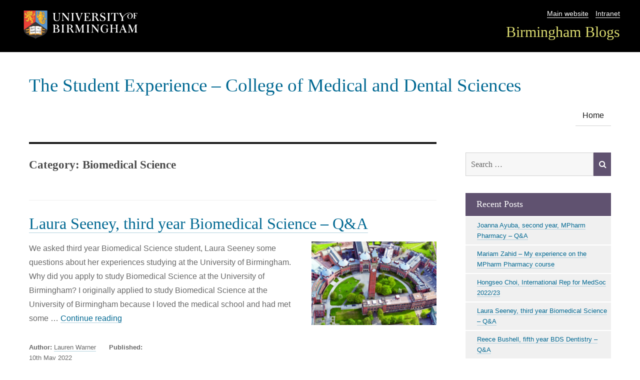

--- FILE ---
content_type: text/html; charset=UTF-8
request_url: https://blog.bham.ac.uk/mdsstudentblogs/category/biomedical-science/
body_size: 11127
content:
<!DOCTYPE html>
<html lang="en-GB" class="no-js">
<head>
	<meta charset="UTF-8">
	<meta name="viewport" content="width=device-width, initial-scale=1">
    <link rel="shortcut icon" href="https://blog.bham.ac.uk/mdsstudentblogs/wp-content/themes/uobblogs/favicon.ico" />
	<link rel="profile" href="http://gmpg.org/xfn/11">
		<script>(function(html){html.className = html.className.replace(/\bno-js\b/,'js')})(document.documentElement);</script>
<title>Biomedical Science &#8211; The Student Experience – College of Medical and Dental Sciences</title>
<meta name='robots' content='max-image-preview:large' />
	<style>img:is([sizes="auto" i], [sizes^="auto," i]) { contain-intrinsic-size: 3000px 1500px }</style>
			<link rel='dns-prefetch' href='//fonts.googleapis.com' />
<link rel="alternate" type="application/rss+xml" title="The Student Experience – College of Medical and Dental Sciences &raquo; Feed" href="https://blog.bham.ac.uk/mdsstudentblogs/feed/" />
<link rel="alternate" type="application/rss+xml" title="The Student Experience – College of Medical and Dental Sciences &raquo; Comments Feed" href="https://blog.bham.ac.uk/mdsstudentblogs/comments/feed/" />
<link rel="alternate" type="application/rss+xml" title="The Student Experience – College of Medical and Dental Sciences &raquo; Biomedical Science Category Feed" href="https://blog.bham.ac.uk/mdsstudentblogs/category/biomedical-science/feed/" />
<script type="text/javascript">
/* <![CDATA[ */
window._wpemojiSettings = {"baseUrl":"https:\/\/s.w.org\/images\/core\/emoji\/16.0.1\/72x72\/","ext":".png","svgUrl":"https:\/\/s.w.org\/images\/core\/emoji\/16.0.1\/svg\/","svgExt":".svg","source":{"concatemoji":"https:\/\/blog.bham.ac.uk\/mdsstudentblogs\/wp-includes\/js\/wp-emoji-release.min.js"}};
/*! This file is auto-generated */
!function(s,n){var o,i,e;function c(e){try{var t={supportTests:e,timestamp:(new Date).valueOf()};sessionStorage.setItem(o,JSON.stringify(t))}catch(e){}}function p(e,t,n){e.clearRect(0,0,e.canvas.width,e.canvas.height),e.fillText(t,0,0);var t=new Uint32Array(e.getImageData(0,0,e.canvas.width,e.canvas.height).data),a=(e.clearRect(0,0,e.canvas.width,e.canvas.height),e.fillText(n,0,0),new Uint32Array(e.getImageData(0,0,e.canvas.width,e.canvas.height).data));return t.every(function(e,t){return e===a[t]})}function u(e,t){e.clearRect(0,0,e.canvas.width,e.canvas.height),e.fillText(t,0,0);for(var n=e.getImageData(16,16,1,1),a=0;a<n.data.length;a++)if(0!==n.data[a])return!1;return!0}function f(e,t,n,a){switch(t){case"flag":return n(e,"\ud83c\udff3\ufe0f\u200d\u26a7\ufe0f","\ud83c\udff3\ufe0f\u200b\u26a7\ufe0f")?!1:!n(e,"\ud83c\udde8\ud83c\uddf6","\ud83c\udde8\u200b\ud83c\uddf6")&&!n(e,"\ud83c\udff4\udb40\udc67\udb40\udc62\udb40\udc65\udb40\udc6e\udb40\udc67\udb40\udc7f","\ud83c\udff4\u200b\udb40\udc67\u200b\udb40\udc62\u200b\udb40\udc65\u200b\udb40\udc6e\u200b\udb40\udc67\u200b\udb40\udc7f");case"emoji":return!a(e,"\ud83e\udedf")}return!1}function g(e,t,n,a){var r="undefined"!=typeof WorkerGlobalScope&&self instanceof WorkerGlobalScope?new OffscreenCanvas(300,150):s.createElement("canvas"),o=r.getContext("2d",{willReadFrequently:!0}),i=(o.textBaseline="top",o.font="600 32px Arial",{});return e.forEach(function(e){i[e]=t(o,e,n,a)}),i}function t(e){var t=s.createElement("script");t.src=e,t.defer=!0,s.head.appendChild(t)}"undefined"!=typeof Promise&&(o="wpEmojiSettingsSupports",i=["flag","emoji"],n.supports={everything:!0,everythingExceptFlag:!0},e=new Promise(function(e){s.addEventListener("DOMContentLoaded",e,{once:!0})}),new Promise(function(t){var n=function(){try{var e=JSON.parse(sessionStorage.getItem(o));if("object"==typeof e&&"number"==typeof e.timestamp&&(new Date).valueOf()<e.timestamp+604800&&"object"==typeof e.supportTests)return e.supportTests}catch(e){}return null}();if(!n){if("undefined"!=typeof Worker&&"undefined"!=typeof OffscreenCanvas&&"undefined"!=typeof URL&&URL.createObjectURL&&"undefined"!=typeof Blob)try{var e="postMessage("+g.toString()+"("+[JSON.stringify(i),f.toString(),p.toString(),u.toString()].join(",")+"));",a=new Blob([e],{type:"text/javascript"}),r=new Worker(URL.createObjectURL(a),{name:"wpTestEmojiSupports"});return void(r.onmessage=function(e){c(n=e.data),r.terminate(),t(n)})}catch(e){}c(n=g(i,f,p,u))}t(n)}).then(function(e){for(var t in e)n.supports[t]=e[t],n.supports.everything=n.supports.everything&&n.supports[t],"flag"!==t&&(n.supports.everythingExceptFlag=n.supports.everythingExceptFlag&&n.supports[t]);n.supports.everythingExceptFlag=n.supports.everythingExceptFlag&&!n.supports.flag,n.DOMReady=!1,n.readyCallback=function(){n.DOMReady=!0}}).then(function(){return e}).then(function(){var e;n.supports.everything||(n.readyCallback(),(e=n.source||{}).concatemoji?t(e.concatemoji):e.wpemoji&&e.twemoji&&(t(e.twemoji),t(e.wpemoji)))}))}((window,document),window._wpemojiSettings);
/* ]]> */
</script>
<style id='wp-emoji-styles-inline-css' type='text/css'>

	img.wp-smiley, img.emoji {
		display: inline !important;
		border: none !important;
		box-shadow: none !important;
		height: 1em !important;
		width: 1em !important;
		margin: 0 0.07em !important;
		vertical-align: -0.1em !important;
		background: none !important;
		padding: 0 !important;
	}
</style>
<link rel='stylesheet' id='wp-block-library-css' href='https://blog.bham.ac.uk/mdsstudentblogs/wp-includes/css/dist/block-library/style.min.css' type='text/css' media='all' />
<style id='classic-theme-styles-inline-css' type='text/css'>
/*! This file is auto-generated */
.wp-block-button__link{color:#fff;background-color:#32373c;border-radius:9999px;box-shadow:none;text-decoration:none;padding:calc(.667em + 2px) calc(1.333em + 2px);font-size:1.125em}.wp-block-file__button{background:#32373c;color:#fff;text-decoration:none}
</style>
<style id='global-styles-inline-css' type='text/css'>
:root{--wp--preset--aspect-ratio--square: 1;--wp--preset--aspect-ratio--4-3: 4/3;--wp--preset--aspect-ratio--3-4: 3/4;--wp--preset--aspect-ratio--3-2: 3/2;--wp--preset--aspect-ratio--2-3: 2/3;--wp--preset--aspect-ratio--16-9: 16/9;--wp--preset--aspect-ratio--9-16: 9/16;--wp--preset--color--black: #000000;--wp--preset--color--cyan-bluish-gray: #abb8c3;--wp--preset--color--white: #ffffff;--wp--preset--color--pale-pink: #f78da7;--wp--preset--color--vivid-red: #cf2e2e;--wp--preset--color--luminous-vivid-orange: #ff6900;--wp--preset--color--luminous-vivid-amber: #fcb900;--wp--preset--color--light-green-cyan: #7bdcb5;--wp--preset--color--vivid-green-cyan: #00d084;--wp--preset--color--pale-cyan-blue: #8ed1fc;--wp--preset--color--vivid-cyan-blue: #0693e3;--wp--preset--color--vivid-purple: #9b51e0;--wp--preset--gradient--vivid-cyan-blue-to-vivid-purple: linear-gradient(135deg,rgba(6,147,227,1) 0%,rgb(155,81,224) 100%);--wp--preset--gradient--light-green-cyan-to-vivid-green-cyan: linear-gradient(135deg,rgb(122,220,180) 0%,rgb(0,208,130) 100%);--wp--preset--gradient--luminous-vivid-amber-to-luminous-vivid-orange: linear-gradient(135deg,rgba(252,185,0,1) 0%,rgba(255,105,0,1) 100%);--wp--preset--gradient--luminous-vivid-orange-to-vivid-red: linear-gradient(135deg,rgba(255,105,0,1) 0%,rgb(207,46,46) 100%);--wp--preset--gradient--very-light-gray-to-cyan-bluish-gray: linear-gradient(135deg,rgb(238,238,238) 0%,rgb(169,184,195) 100%);--wp--preset--gradient--cool-to-warm-spectrum: linear-gradient(135deg,rgb(74,234,220) 0%,rgb(151,120,209) 20%,rgb(207,42,186) 40%,rgb(238,44,130) 60%,rgb(251,105,98) 80%,rgb(254,248,76) 100%);--wp--preset--gradient--blush-light-purple: linear-gradient(135deg,rgb(255,206,236) 0%,rgb(152,150,240) 100%);--wp--preset--gradient--blush-bordeaux: linear-gradient(135deg,rgb(254,205,165) 0%,rgb(254,45,45) 50%,rgb(107,0,62) 100%);--wp--preset--gradient--luminous-dusk: linear-gradient(135deg,rgb(255,203,112) 0%,rgb(199,81,192) 50%,rgb(65,88,208) 100%);--wp--preset--gradient--pale-ocean: linear-gradient(135deg,rgb(255,245,203) 0%,rgb(182,227,212) 50%,rgb(51,167,181) 100%);--wp--preset--gradient--electric-grass: linear-gradient(135deg,rgb(202,248,128) 0%,rgb(113,206,126) 100%);--wp--preset--gradient--midnight: linear-gradient(135deg,rgb(2,3,129) 0%,rgb(40,116,252) 100%);--wp--preset--font-size--small: 13px;--wp--preset--font-size--medium: 20px;--wp--preset--font-size--large: 36px;--wp--preset--font-size--x-large: 42px;--wp--preset--spacing--20: 0.44rem;--wp--preset--spacing--30: 0.67rem;--wp--preset--spacing--40: 1rem;--wp--preset--spacing--50: 1.5rem;--wp--preset--spacing--60: 2.25rem;--wp--preset--spacing--70: 3.38rem;--wp--preset--spacing--80: 5.06rem;--wp--preset--shadow--natural: 6px 6px 9px rgba(0, 0, 0, 0.2);--wp--preset--shadow--deep: 12px 12px 50px rgba(0, 0, 0, 0.4);--wp--preset--shadow--sharp: 6px 6px 0px rgba(0, 0, 0, 0.2);--wp--preset--shadow--outlined: 6px 6px 0px -3px rgba(255, 255, 255, 1), 6px 6px rgba(0, 0, 0, 1);--wp--preset--shadow--crisp: 6px 6px 0px rgba(0, 0, 0, 1);}:where(.is-layout-flex){gap: 0.5em;}:where(.is-layout-grid){gap: 0.5em;}body .is-layout-flex{display: flex;}.is-layout-flex{flex-wrap: wrap;align-items: center;}.is-layout-flex > :is(*, div){margin: 0;}body .is-layout-grid{display: grid;}.is-layout-grid > :is(*, div){margin: 0;}:where(.wp-block-columns.is-layout-flex){gap: 2em;}:where(.wp-block-columns.is-layout-grid){gap: 2em;}:where(.wp-block-post-template.is-layout-flex){gap: 1.25em;}:where(.wp-block-post-template.is-layout-grid){gap: 1.25em;}.has-black-color{color: var(--wp--preset--color--black) !important;}.has-cyan-bluish-gray-color{color: var(--wp--preset--color--cyan-bluish-gray) !important;}.has-white-color{color: var(--wp--preset--color--white) !important;}.has-pale-pink-color{color: var(--wp--preset--color--pale-pink) !important;}.has-vivid-red-color{color: var(--wp--preset--color--vivid-red) !important;}.has-luminous-vivid-orange-color{color: var(--wp--preset--color--luminous-vivid-orange) !important;}.has-luminous-vivid-amber-color{color: var(--wp--preset--color--luminous-vivid-amber) !important;}.has-light-green-cyan-color{color: var(--wp--preset--color--light-green-cyan) !important;}.has-vivid-green-cyan-color{color: var(--wp--preset--color--vivid-green-cyan) !important;}.has-pale-cyan-blue-color{color: var(--wp--preset--color--pale-cyan-blue) !important;}.has-vivid-cyan-blue-color{color: var(--wp--preset--color--vivid-cyan-blue) !important;}.has-vivid-purple-color{color: var(--wp--preset--color--vivid-purple) !important;}.has-black-background-color{background-color: var(--wp--preset--color--black) !important;}.has-cyan-bluish-gray-background-color{background-color: var(--wp--preset--color--cyan-bluish-gray) !important;}.has-white-background-color{background-color: var(--wp--preset--color--white) !important;}.has-pale-pink-background-color{background-color: var(--wp--preset--color--pale-pink) !important;}.has-vivid-red-background-color{background-color: var(--wp--preset--color--vivid-red) !important;}.has-luminous-vivid-orange-background-color{background-color: var(--wp--preset--color--luminous-vivid-orange) !important;}.has-luminous-vivid-amber-background-color{background-color: var(--wp--preset--color--luminous-vivid-amber) !important;}.has-light-green-cyan-background-color{background-color: var(--wp--preset--color--light-green-cyan) !important;}.has-vivid-green-cyan-background-color{background-color: var(--wp--preset--color--vivid-green-cyan) !important;}.has-pale-cyan-blue-background-color{background-color: var(--wp--preset--color--pale-cyan-blue) !important;}.has-vivid-cyan-blue-background-color{background-color: var(--wp--preset--color--vivid-cyan-blue) !important;}.has-vivid-purple-background-color{background-color: var(--wp--preset--color--vivid-purple) !important;}.has-black-border-color{border-color: var(--wp--preset--color--black) !important;}.has-cyan-bluish-gray-border-color{border-color: var(--wp--preset--color--cyan-bluish-gray) !important;}.has-white-border-color{border-color: var(--wp--preset--color--white) !important;}.has-pale-pink-border-color{border-color: var(--wp--preset--color--pale-pink) !important;}.has-vivid-red-border-color{border-color: var(--wp--preset--color--vivid-red) !important;}.has-luminous-vivid-orange-border-color{border-color: var(--wp--preset--color--luminous-vivid-orange) !important;}.has-luminous-vivid-amber-border-color{border-color: var(--wp--preset--color--luminous-vivid-amber) !important;}.has-light-green-cyan-border-color{border-color: var(--wp--preset--color--light-green-cyan) !important;}.has-vivid-green-cyan-border-color{border-color: var(--wp--preset--color--vivid-green-cyan) !important;}.has-pale-cyan-blue-border-color{border-color: var(--wp--preset--color--pale-cyan-blue) !important;}.has-vivid-cyan-blue-border-color{border-color: var(--wp--preset--color--vivid-cyan-blue) !important;}.has-vivid-purple-border-color{border-color: var(--wp--preset--color--vivid-purple) !important;}.has-vivid-cyan-blue-to-vivid-purple-gradient-background{background: var(--wp--preset--gradient--vivid-cyan-blue-to-vivid-purple) !important;}.has-light-green-cyan-to-vivid-green-cyan-gradient-background{background: var(--wp--preset--gradient--light-green-cyan-to-vivid-green-cyan) !important;}.has-luminous-vivid-amber-to-luminous-vivid-orange-gradient-background{background: var(--wp--preset--gradient--luminous-vivid-amber-to-luminous-vivid-orange) !important;}.has-luminous-vivid-orange-to-vivid-red-gradient-background{background: var(--wp--preset--gradient--luminous-vivid-orange-to-vivid-red) !important;}.has-very-light-gray-to-cyan-bluish-gray-gradient-background{background: var(--wp--preset--gradient--very-light-gray-to-cyan-bluish-gray) !important;}.has-cool-to-warm-spectrum-gradient-background{background: var(--wp--preset--gradient--cool-to-warm-spectrum) !important;}.has-blush-light-purple-gradient-background{background: var(--wp--preset--gradient--blush-light-purple) !important;}.has-blush-bordeaux-gradient-background{background: var(--wp--preset--gradient--blush-bordeaux) !important;}.has-luminous-dusk-gradient-background{background: var(--wp--preset--gradient--luminous-dusk) !important;}.has-pale-ocean-gradient-background{background: var(--wp--preset--gradient--pale-ocean) !important;}.has-electric-grass-gradient-background{background: var(--wp--preset--gradient--electric-grass) !important;}.has-midnight-gradient-background{background: var(--wp--preset--gradient--midnight) !important;}.has-small-font-size{font-size: var(--wp--preset--font-size--small) !important;}.has-medium-font-size{font-size: var(--wp--preset--font-size--medium) !important;}.has-large-font-size{font-size: var(--wp--preset--font-size--large) !important;}.has-x-large-font-size{font-size: var(--wp--preset--font-size--x-large) !important;}
:where(.wp-block-post-template.is-layout-flex){gap: 1.25em;}:where(.wp-block-post-template.is-layout-grid){gap: 1.25em;}
:where(.wp-block-columns.is-layout-flex){gap: 2em;}:where(.wp-block-columns.is-layout-grid){gap: 2em;}
:root :where(.wp-block-pullquote){font-size: 1.5em;line-height: 1.6;}
</style>
<link rel='stylesheet' id='twentysixteen-fonts-css' href='https://fonts.googleapis.com/css?family=Merriweather%3A400%2C700%2C900%2C400italic%2C700italic%2C900italic%7CMontserrat%3A400%2C700%7CInconsolata%3A400&#038;subset=latin%2Clatin-ext' type='text/css' media='all' />
<link rel='stylesheet' id='twentysixteen-style-css' href='https://blog.bham.ac.uk/mdsstudentblogs/wp-content/themes/uobblogs/style.css' type='text/css' media='all' />
<link rel='stylesheet' id='font-awesome-css' href='https://blog.bham.ac.uk/mdsstudentblogs/wp-content/themes/uobblogs/css/font-awesome.css' type='text/css' media='all' />
<!--[if lt IE 10]>
<link rel='stylesheet' id='twentysixteen-ie-css' href='https://blog.bham.ac.uk/mdsstudentblogs/wp-content/themes/uobblogs/css/ie.css' type='text/css' media='all' />
<![endif]-->
<!--[if lt IE 9]>
<link rel='stylesheet' id='twentysixteen-ie8-css' href='https://blog.bham.ac.uk/mdsstudentblogs/wp-content/themes/uobblogs/css/ie8.css' type='text/css' media='all' />
<![endif]-->
<!--[if lt IE 8]>
<link rel='stylesheet' id='twentysixteen-ie7-css' href='https://blog.bham.ac.uk/mdsstudentblogs/wp-content/themes/uobblogs/css/ie7.css' type='text/css' media='all' />
<![endif]-->
<!--[if lt IE 9]>
<script type="text/javascript" src="https://blog.bham.ac.uk/mdsstudentblogs/wp-content/themes/uobblogs/js/html5.js" id="twentysixteen-html5-js"></script>
<![endif]-->
<script type="text/javascript" src="https://blog.bham.ac.uk/mdsstudentblogs/wp-includes/js/jquery/jquery.min.js" id="jquery-core-js"></script>
<script type="text/javascript" src="https://blog.bham.ac.uk/mdsstudentblogs/wp-includes/js/jquery/jquery-migrate.min.js" id="jquery-migrate-js"></script>
<link rel="https://api.w.org/" href="https://blog.bham.ac.uk/mdsstudentblogs/wp-json/" /><link rel="alternate" title="JSON" type="application/json" href="https://blog.bham.ac.uk/mdsstudentblogs/wp-json/wp/v2/categories/6" /><link rel="EditURI" type="application/rsd+xml" title="RSD" href="https://blog.bham.ac.uk/mdsstudentblogs/xmlrpc.php?rsd" />
        <style>
        .getty.aligncenter {
            text-align: center;
        }
        .getty.alignleft {
            float: none;
            margin-right: 0;
        }
        .getty.alignleft > div {
            float: left;
            margin-right: 5px;
        }
        .getty.alignright {
            float: none;
            margin-left: 0;
        }
        .getty.alignright > div {
            float: right;
            margin-left: 5px;
        }
        </style>
        <!-- begin Fast Secure reCAPTCHA - page header css -->
<style type="text/css">
div.fs-recaptcha-comments { display:block; clear:both; margin-bottom:1em; }
div.fs-recaptcha-bp-comments { display:block; clear:both; margin-bottom:1em; }
div.fs-recaptcha-login { display:block; clear:both; margin-bottom:1em; }
div.fs-recaptcha-side-login { display:block; clear:both; margin-bottom:1em; }
div.fs-recaptcha-registration { display:block; clear:both; margin-bottom:1em; }
div.fs-recaptcha-bp-registration { display:block; clear:both; margin-bottom:1em; }
div.fs-recaptcha-ms-registration { display:block; clear:both; margin-bottom:1em; }
div.fs-recaptcha-lostpassword { display:block; clear:both; margin-bottom:1em; }
div.fs-recaptcha-wc-checkout { display:block; clear:both; margin-bottom:1em; }
div.fs-recaptcha-jetpack { display:block; clear:both; margin-bottom:1em; }
.fs-recaptcha-jetpack p { color:#DC3232; }
</style>
<!-- end Fast Secure reCAPTCHA - page header css -->
</head>

<body class="archive category category-biomedical-science category-6 wp-theme-uobblogs group-blog hfeed">
<!-- Google Tag Manager -->
<noscript><iframe src="//www.googletagmanager.com/ns.html?id=GTM-T764SR"
height="0" width="0" style="display:none;visibility:hidden"></iframe></noscript>
<script>(function(w,d,s,l,i){w[l]=w[l]||[];w[l].push({'gtm.start':
new Date().getTime(),event:'gtm.js'});var f=d.getElementsByTagName(s)[0],
j=d.createElement(s),dl=l!='dataLayer'?'&l='+l:'';j.async=true;j.src=
'//www.googletagmanager.com/gtm.js?id='+i+dl;f.parentNode.insertBefore(j,f);
})(window,document,'script','dataLayer','GTM-T764SR');</script>
<!-- End Google Tag Manager -->	
<div id="page" class="site">
    <header class="unibranding">
    	<div class="topbar">
			   <div class="logo"><img src="/wp-content/themes/uobblogs/img/logo.png" alt="University of Birmingham logo" /> 
			   </div>
			   <div class="navbar">
			   		<nav class="utility-nav"><ul><li><a href="https://www.birmingham.ac.uk">Main website</a></li><li><a href="https://www.intranet.birmingham.ac.uk/">Intranet</a></li></ul> </nav>
					<nav class="university-nav"><ul><li><a href="https://blog.bham.ac.uk/">Birmingham Blogs</a></li></ul></nav>
				</div>
		</div>
	</header>
 

</div>
	<div class="site-inner">
		<a class="skip-link screen-reader-text" href="#content">Skip to content</a>

		<header id="masthead" class="site-header" role="banner">


			
<div class="site-header-main">
				<div class="site-branding">
											<p class="site-title"><a href="https://blog.bham.ac.uk/mdsstudentblogs/" rel="home">The Student Experience – College of Medical and Dental Sciences</a></p>
									</div>
    
   
    <!-- .site-branding -->
    <!-- .header-image -->
    									<button id="menu-toggle" class="menu-toggle">Menu</button>

					<div id="site-header-menu" class="site-header-menu">
													<nav id="site-navigation" class="main-navigation" role="navigation" aria-label="Primary menu">
								<div class="menu-main-menu-container"><ul id="menu-main-menu" class="primary-menu"><li id="menu-item-21" class="menu-item menu-item-type-custom menu-item-object-custom menu-item-home menu-item-21"><a href="https://blog.bham.ac.uk/mdsstudentblogs">Home</a></li>
</ul></div>							</nav><!-- .main-navigation -->
						
						
					</div><!-- .site-header-menu -->
							</div><!-- .site-header-main -->

			
		</header><!-- .site-header -->

		<div id="content" class="site-content">

	<div id="primary" class="content-area">
		<main id="main" class="site-main" role="main">

		
			<header class="page-header">
				<h1 class="page-title">Category: <span>Biomedical Science</span></h1>			</header><!-- .page-header -->

			
<article id="post-285" class="post-285 post type-post status-publish format-standard has-post-thumbnail hentry category-biomedical-science category-why-brum tag-biomedical-science tag-why-birmingham">
	<header class="entry-header">
		

		<h2 class="entry-title"><a href="https://blog.bham.ac.uk/mdsstudentblogs/2022/05/10/laura-seeney-third-year-biomedical-science-qa/" rel="bookmark">Laura Seeney, third year Biomedical Science – Q&amp;A</a></h2>        

	</header><!-- .entry-header -->
    	
	
    
	<a class="post-thumbnail" href="https://blog.bham.ac.uk/mdsstudentblogs/2022/05/10/laura-seeney-third-year-biomedical-science-qa/" aria-hidden="true">
		<img width="250" height="167" src="https://blog.bham.ac.uk/mdsstudentblogs/wp-content/uploads/sites/97/2022/05/6253_CA-027-1-250x167.jpg" class="attachment-post-thumbnail size-post-thumbnail wp-post-image" alt="Laura Seeney, third year Biomedical Science – Q&amp;A" decoding="async" srcset="https://blog.bham.ac.uk/mdsstudentblogs/wp-content/uploads/sites/97/2022/05/6253_CA-027-1-250x167.jpg 250w, https://blog.bham.ac.uk/mdsstudentblogs/wp-content/uploads/sites/97/2022/05/6253_CA-027-1-300x200.jpg 300w, https://blog.bham.ac.uk/mdsstudentblogs/wp-content/uploads/sites/97/2022/05/6253_CA-027-1-1024x683.jpg 1024w, https://blog.bham.ac.uk/mdsstudentblogs/wp-content/uploads/sites/97/2022/05/6253_CA-027-1-768x513.jpg 768w, https://blog.bham.ac.uk/mdsstudentblogs/wp-content/uploads/sites/97/2022/05/6253_CA-027-1-1536x1025.jpg 1536w, https://blog.bham.ac.uk/mdsstudentblogs/wp-content/uploads/sites/97/2022/05/6253_CA-027-1-2048x1367.jpg 2048w" sizes="(max-width: 709px) 85vw, (max-width: 909px) 67vw, (max-width: 984px) 60vw, (max-width: 1362px) 62vw, 840px" />	</a>

		<div class="entry-content">
		<p>We asked third year Biomedical Science student, Laura Seeney some questions about her experiences studying at the University of Birmingham. Why did you apply to study Biomedical Science at the University of Birmingham? I originally applied to study Biomedical Science at the University of Birmingham because I loved the medical school and had met some &hellip; <a href="https://blog.bham.ac.uk/mdsstudentblogs/2022/05/10/laura-seeney-third-year-biomedical-science-qa/" class="more-link">Continue reading<span class="screen-reader-text"> &#8220;Laura Seeney, third year Biomedical Science – Q&amp;A&#8221;</span></a></p>
     
	</div><!-- .entry-content -->
 
	<footer class="entry-footer">
                   		<div class="author"><span class="byline">
        
        <span class="author vcard"><strong>Author:</strong><span class="screen-reader-text">Author </span> 
        <a class="url fn n" href="https://blog.bham.ac.uk/mdsstudentblogs/author/warnerlr/">Lauren Warner</a></span></span></div><span class="posted-on"><strong>Published:</strong> <span class="screen-reader-text">Posted on </span><div class="postdate"><time class="entry-date published" datetime="2022-05-10T16:00:24+01:00">10th May 2022</time><time class="updated" datetime="2022-05-10T16:00:25+01:00">10th May 2022</time></div></span><span class="comments-link"><a href="https://blog.bham.ac.uk/mdsstudentblogs/2022/05/10/laura-seeney-third-year-biomedical-science-qa/#respond">Leave a comment<span class="screen-reader-text"> on Laura Seeney, third year Biomedical Science – Q&amp;A</span></a></span>    

		           
        </footer><!-- .entry-footer -->
</article><!-- #post-## -->

<article id="post-210" class="post-210 post type-post status-publish format-standard has-post-thumbnail hentry category-biomedical-science category-placements tag-biomedical-science tag-placements tag-summer-research-project">
	<header class="entry-header">
		

		<h2 class="entry-title"><a href="https://blog.bham.ac.uk/mdsstudentblogs/2020/11/03/victorias-biomedical-science-summer-research-project-placement-china-2019/" rel="bookmark">Victoria&#8217;s Biomedical Science Summer Research Project Placement &#8211; China 2019</a></h2>        

	</header><!-- .entry-header -->
    	
	
    
	<a class="post-thumbnail" href="https://blog.bham.ac.uk/mdsstudentblogs/2020/11/03/victorias-biomedical-science-summer-research-project-placement-china-2019/" aria-hidden="true">
		<img width="250" height="168" src="https://blog.bham.ac.uk/mdsstudentblogs/wp-content/uploads/sites/97/2020/11/Victoria-250x168.png" class="attachment-post-thumbnail size-post-thumbnail wp-post-image" alt="Victoria&#8217;s Biomedical Science Summer Research Project Placement &#8211; China 2019" decoding="async" srcset="https://blog.bham.ac.uk/mdsstudentblogs/wp-content/uploads/sites/97/2020/11/Victoria-250x168.png 250w, https://blog.bham.ac.uk/mdsstudentblogs/wp-content/uploads/sites/97/2020/11/Victoria-300x202.png 300w, https://blog.bham.ac.uk/mdsstudentblogs/wp-content/uploads/sites/97/2020/11/Victoria-768x517.png 768w, https://blog.bham.ac.uk/mdsstudentblogs/wp-content/uploads/sites/97/2020/11/Victoria.png 969w" sizes="(max-width: 709px) 85vw, (max-width: 909px) 67vw, (max-width: 984px) 60vw, (max-width: 1362px) 62vw, 840px" />	</a>

		<div class="entry-content">
		     
	</div><!-- .entry-content -->
 
	<footer class="entry-footer">
                   		<div class="author"><span class="byline">
        
        <span class="author vcard"><strong>Author:</strong><span class="screen-reader-text">Author </span> 
        <a class="url fn n" href="https://blog.bham.ac.uk/mdsstudentblogs/author/ellissz/">ellissz</a></span></span></div><span class="posted-on"><strong>Published:</strong> <span class="screen-reader-text">Posted on </span><time class="entry-date published updated" datetime="2020-11-03T14:36:56+00:00">3rd November 2020</time></span><span class="comments-link"><a href="https://blog.bham.ac.uk/mdsstudentblogs/2020/11/03/victorias-biomedical-science-summer-research-project-placement-china-2019/#respond">Leave a comment<span class="screen-reader-text"> on Victoria&#8217;s Biomedical Science Summer Research Project Placement &#8211; China 2019</span></a></span>    

		           
        </footer><!-- .entry-footer -->
</article><!-- #post-## -->

<article id="post-207" class="post-207 post type-post status-publish format-link has-post-thumbnail hentry category-biomedical-science category-placements tag-biomedical-science tag-placement tag-summer-research-project post_format-post-format-link">
	<header class="entry-header">
		

		<h2 class="entry-title"><a href="https://blog.bham.ac.uk/mdsstudentblogs/2020/11/03/my-biomedical-science-summer-research-project-placement-tours-france-by-chloe-tanner/" rel="bookmark">My Biomedical Science Summer Research Project Placement &#8211; Tours, France by Chloe Tanner</a></h2>        

	</header><!-- .entry-header -->
    	
	
    
	<a class="post-thumbnail" href="https://blog.bham.ac.uk/mdsstudentblogs/2020/11/03/my-biomedical-science-summer-research-project-placement-tours-france-by-chloe-tanner/" aria-hidden="true">
		<img width="250" height="164" src="https://blog.bham.ac.uk/mdsstudentblogs/wp-content/uploads/sites/97/2020/11/chloe-tanner-250x164.png" class="attachment-post-thumbnail size-post-thumbnail wp-post-image" alt="My Biomedical Science Summer Research Project Placement &#8211; Tours, France by Chloe Tanner" decoding="async" srcset="https://blog.bham.ac.uk/mdsstudentblogs/wp-content/uploads/sites/97/2020/11/chloe-tanner-250x164.png 250w, https://blog.bham.ac.uk/mdsstudentblogs/wp-content/uploads/sites/97/2020/11/chloe-tanner-300x197.png 300w, https://blog.bham.ac.uk/mdsstudentblogs/wp-content/uploads/sites/97/2020/11/chloe-tanner-768x504.png 768w, https://blog.bham.ac.uk/mdsstudentblogs/wp-content/uploads/sites/97/2020/11/chloe-tanner.png 939w" sizes="(max-width: 709px) 85vw, (max-width: 909px) 67vw, (max-width: 984px) 60vw, (max-width: 1362px) 62vw, 840px" />	</a>

		<div class="entry-content">
		     
	</div><!-- .entry-content -->
 
	<footer class="entry-footer">
                   		<div class="author"><span class="byline">
        
        <span class="author vcard"><strong>Author:</strong><span class="screen-reader-text">Author </span> 
        <a class="url fn n" href="https://blog.bham.ac.uk/mdsstudentblogs/author/ellissz/">ellissz</a></span></span></div><span class="posted-on"><strong>Published:</strong> <span class="screen-reader-text">Posted on </span><time class="entry-date published updated" datetime="2020-11-03T14:32:58+00:00">3rd November 2020</time></span><span class="entry-format"><span class="screen-reader-text">Format </span><a href="https://blog.bham.ac.uk/mdsstudentblogs/type/link/">Link</a></span><span class="comments-link"><a href="https://blog.bham.ac.uk/mdsstudentblogs/2020/11/03/my-biomedical-science-summer-research-project-placement-tours-france-by-chloe-tanner/#respond">Leave a comment<span class="screen-reader-text"> on My Biomedical Science Summer Research Project Placement &#8211; Tours, France by Chloe Tanner</span></a></span>    

		           
        </footer><!-- .entry-footer -->
</article><!-- #post-## -->

<article id="post-80" class="post-80 post type-post status-publish format-standard has-post-thumbnail hentry category-biomedical-science category-dentistry category-medicine category-nursing category-pharmacy category-uncategorised category-why-brum">
	<header class="entry-header">
		

		<h2 class="entry-title"><a href="https://blog.bham.ac.uk/mdsstudentblogs/2020/01/30/to-firm-or-not-to-firm/" rel="bookmark">To firm or not to firm? by Beth</a></h2>        

	</header><!-- .entry-header -->
    	
	
    
	<a class="post-thumbnail" href="https://blog.bham.ac.uk/mdsstudentblogs/2020/01/30/to-firm-or-not-to-firm/" aria-hidden="true">
		<img width="250" height="250" src="https://blog.bham.ac.uk/mdsstudentblogs/wp-content/uploads/sites/97/2020/01/University-book-250x250.jpg" class="attachment-post-thumbnail size-post-thumbnail wp-post-image" alt="To firm or not to firm? by Beth" decoding="async" loading="lazy" srcset="https://blog.bham.ac.uk/mdsstudentblogs/wp-content/uploads/sites/97/2020/01/University-book-250x250.jpg 250w, https://blog.bham.ac.uk/mdsstudentblogs/wp-content/uploads/sites/97/2020/01/University-book-150x150.jpg 150w, https://blog.bham.ac.uk/mdsstudentblogs/wp-content/uploads/sites/97/2020/01/University-book.jpg 681w" sizes="(max-width: 709px) 85vw, (max-width: 909px) 67vw, (max-width: 984px) 60vw, (max-width: 1362px) 62vw, 840px" />	</a>

		<div class="entry-content">
		<p>So, you’ve sent off your UCAS applications and the wait begins before you start receiving invitations for interview (if applicable) and offers from the universities you’ve applied to. The decision can seem very daunting to some, or exciting to others as you make the choice about where you’ll be living and studying for the next &hellip; <a href="https://blog.bham.ac.uk/mdsstudentblogs/2020/01/30/to-firm-or-not-to-firm/" class="more-link">Continue reading<span class="screen-reader-text"> &#8220;To firm or not to firm? by Beth&#8221;</span></a></p>
     
	</div><!-- .entry-content -->
 
	<footer class="entry-footer">
                   		<div class="author"><span class="byline">
        
        <span class="author vcard"><strong>Author:</strong><span class="screen-reader-text">Author </span> 
        <a class="url fn n" href="https://blog.bham.ac.uk/mdsstudentblogs/author/ellissz/">ellissz</a></span></span></div><span class="posted-on"><strong>Published:</strong> <span class="screen-reader-text">Posted on </span><div class="postdate"><time class="entry-date published" datetime="2020-01-30T09:11:28+00:00">30th January 2020</time><time class="updated" datetime="2020-01-30T09:32:08+00:00">30th January 2020</time></div></span><span class="comments-link"><a href="https://blog.bham.ac.uk/mdsstudentblogs/2020/01/30/to-firm-or-not-to-firm/#respond">Leave a comment<span class="screen-reader-text"> on To firm or not to firm? by Beth</span></a></span>    

		           
        </footer><!-- .entry-footer -->
</article><!-- #post-## -->

<article id="post-68" class="post-68 post type-post status-publish format-standard has-post-thumbnail hentry category-biomedical-science category-dentistry category-exams category-medicine category-nursing category-student-support">
	<header class="entry-header">
		

		<h2 class="entry-title"><a href="https://blog.bham.ac.uk/mdsstudentblogs/2020/01/22/looking-after-your-mental-well-being-as-a-student-by-beth/" rel="bookmark">Looking after your mental well-being as a student by Beth</a></h2>        

	</header><!-- .entry-header -->
    	
	
    
	<a class="post-thumbnail" href="https://blog.bham.ac.uk/mdsstudentblogs/2020/01/22/looking-after-your-mental-well-being-as-a-student-by-beth/" aria-hidden="true">
		<img width="250" height="188" src="https://blog.bham.ac.uk/mdsstudentblogs/wp-content/uploads/sites/97/2020/01/Alpaca-walk-250x188.jpg" class="attachment-post-thumbnail size-post-thumbnail wp-post-image" alt="Looking after your mental well-being as a student by Beth" decoding="async" loading="lazy" srcset="https://blog.bham.ac.uk/mdsstudentblogs/wp-content/uploads/sites/97/2020/01/Alpaca-walk-250x188.jpg 250w, https://blog.bham.ac.uk/mdsstudentblogs/wp-content/uploads/sites/97/2020/01/Alpaca-walk-300x225.jpg 300w, https://blog.bham.ac.uk/mdsstudentblogs/wp-content/uploads/sites/97/2020/01/Alpaca-walk.jpg 737w" sizes="(max-width: 709px) 85vw, (max-width: 909px) 67vw, (max-width: 984px) 60vw, (max-width: 1362px) 62vw, 840px" />	</a>

		<div class="entry-content">
		<p>Having been a student at Birmingham for 6 years, I am certainly no stranger to the stresses we are put under during our time at university. It can be really difficult when you feel you are not managing to keep on top of everything, and this can be for a number of reasons, whether it &hellip; <a href="https://blog.bham.ac.uk/mdsstudentblogs/2020/01/22/looking-after-your-mental-well-being-as-a-student-by-beth/" class="more-link">Continue reading<span class="screen-reader-text"> &#8220;Looking after your mental well-being as a student by Beth&#8221;</span></a></p>
     
	</div><!-- .entry-content -->
 
	<footer class="entry-footer">
                   		<div class="author"><span class="byline">
        
        <span class="author vcard"><strong>Author:</strong><span class="screen-reader-text">Author </span> 
        <a class="url fn n" href="https://blog.bham.ac.uk/mdsstudentblogs/author/ellissz/">ellissz</a></span></span></div><span class="posted-on"><strong>Published:</strong> <span class="screen-reader-text">Posted on </span><div class="postdate"><time class="entry-date published" datetime="2020-01-22T12:20:40+00:00">22nd January 2020</time><time class="updated" datetime="2020-01-22T14:50:43+00:00">22nd January 2020</time></div></span><span class="comments-link"><a href="https://blog.bham.ac.uk/mdsstudentblogs/2020/01/22/looking-after-your-mental-well-being-as-a-student-by-beth/#respond">Leave a comment<span class="screen-reader-text"> on Looking after your mental well-being as a student by Beth</span></a></span>    

		           
        </footer><!-- .entry-footer -->
</article><!-- #post-## -->

<article id="post-57" class="post-57 post type-post status-publish format-standard has-post-thumbnail hentry category-biomedical-science category-electives category-placements tag-biomedical-science tag-placement tag-summer-research-project">
	<header class="entry-header">
		

		<h2 class="entry-title"><a href="https://blog.bham.ac.uk/mdsstudentblogs/2020/01/22/my-tours-diary-isabella-montagna-biomedical-science/" rel="bookmark">My Tours diary &#8211; Isabella Montagna, Biomedical Science</a></h2>        

	</header><!-- .entry-header -->
    	
	
    
	<a class="post-thumbnail" href="https://blog.bham.ac.uk/mdsstudentblogs/2020/01/22/my-tours-diary-isabella-montagna-biomedical-science/" aria-hidden="true">
		<img width="250" height="248" src="https://blog.bham.ac.uk/mdsstudentblogs/wp-content/uploads/sites/97/2020/01/IMG_0346-250x248.jpeg" class="attachment-post-thumbnail size-post-thumbnail wp-post-image" alt="My Tours diary &#8211; Isabella Montagna, Biomedical Science" decoding="async" loading="lazy" srcset="https://blog.bham.ac.uk/mdsstudentblogs/wp-content/uploads/sites/97/2020/01/IMG_0346-250x248.jpeg 250w, https://blog.bham.ac.uk/mdsstudentblogs/wp-content/uploads/sites/97/2020/01/IMG_0346-300x298.jpeg 300w, https://blog.bham.ac.uk/mdsstudentblogs/wp-content/uploads/sites/97/2020/01/IMG_0346-1024x1018.jpeg 1024w, https://blog.bham.ac.uk/mdsstudentblogs/wp-content/uploads/sites/97/2020/01/IMG_0346-150x150.jpeg 150w, https://blog.bham.ac.uk/mdsstudentblogs/wp-content/uploads/sites/97/2020/01/IMG_0346-768x763.jpeg 768w, https://blog.bham.ac.uk/mdsstudentblogs/wp-content/uploads/sites/97/2020/01/IMG_0346-1536x1527.jpeg 1536w, https://blog.bham.ac.uk/mdsstudentblogs/wp-content/uploads/sites/97/2020/01/IMG_0346-2048x2035.jpeg 2048w" sizes="(max-width: 709px) 85vw, (max-width: 909px) 67vw, (max-width: 984px) 60vw, (max-width: 1362px) 62vw, 840px" />	</a>

		<div class="entry-content">
		<p>Sat 22nd It&#8217;s the day before I set off for Tours and while packing enough clothes, toiletries and travel adapters for 4 weeks, I&#8217;ve been thinking back to when I applied for a summer placement in Tours. I completed the application form without thinking I would ever end up here, but I got through to &hellip; <a href="https://blog.bham.ac.uk/mdsstudentblogs/2020/01/22/my-tours-diary-isabella-montagna-biomedical-science/" class="more-link">Continue reading<span class="screen-reader-text"> &#8220;My Tours diary &#8211; Isabella Montagna, Biomedical Science&#8221;</span></a></p>
     
	</div><!-- .entry-content -->
 
	<footer class="entry-footer">
                   		<div class="author"><span class="byline">
        
        <span class="author vcard"><strong>Author:</strong><span class="screen-reader-text">Author </span> 
        <a class="url fn n" href="https://blog.bham.ac.uk/mdsstudentblogs/author/ellissz/">ellissz</a></span></span></div><span class="posted-on"><strong>Published:</strong> <span class="screen-reader-text">Posted on </span><time class="entry-date published updated" datetime="2020-01-22T12:10:44+00:00">22nd January 2020</time></span><span class="comments-link"><a href="https://blog.bham.ac.uk/mdsstudentblogs/2020/01/22/my-tours-diary-isabella-montagna-biomedical-science/#respond">Leave a comment<span class="screen-reader-text"> on My Tours diary &#8211; Isabella Montagna, Biomedical Science</span></a></span>    

		           
        </footer><!-- .entry-footer -->
</article><!-- #post-## -->

<article id="post-29" class="post-29 post type-post status-publish format-standard has-post-thumbnail hentry category-biomedical-science category-electives category-placements">
	<header class="entry-header">
		

		<h2 class="entry-title"><a href="https://blog.bham.ac.uk/mdsstudentblogs/2019/12/16/universite-de-tours-france-my-summer-placement-abroad-by-hannah-evans/" rel="bookmark">Université de tours, France: My Summer Placement Abroad by Hannah Evans</a></h2>        

	</header><!-- .entry-header -->
    	
	
    
	<a class="post-thumbnail" href="https://blog.bham.ac.uk/mdsstudentblogs/2019/12/16/universite-de-tours-france-my-summer-placement-abroad-by-hannah-evans/" aria-hidden="true">
		<img width="250" height="193" src="https://blog.bham.ac.uk/mdsstudentblogs/wp-content/uploads/sites/97/2019/12/Hannah-Evans-7-250x193.jpg" class="attachment-post-thumbnail size-post-thumbnail wp-post-image" alt="Université de tours, France: My Summer Placement Abroad by Hannah Evans" decoding="async" loading="lazy" srcset="https://blog.bham.ac.uk/mdsstudentblogs/wp-content/uploads/sites/97/2019/12/Hannah-Evans-7-250x193.jpg 250w, https://blog.bham.ac.uk/mdsstudentblogs/wp-content/uploads/sites/97/2019/12/Hannah-Evans-7-300x232.jpg 300w, https://blog.bham.ac.uk/mdsstudentblogs/wp-content/uploads/sites/97/2019/12/Hannah-Evans-7-1024x791.jpg 1024w, https://blog.bham.ac.uk/mdsstudentblogs/wp-content/uploads/sites/97/2019/12/Hannah-Evans-7-768x593.jpg 768w, https://blog.bham.ac.uk/mdsstudentblogs/wp-content/uploads/sites/97/2019/12/Hannah-Evans-7.jpg 1044w" sizes="(max-width: 709px) 85vw, (max-width: 909px) 67vw, (max-width: 984px) 60vw, (max-width: 1362px) 62vw, 840px" />	</a>

		<div class="entry-content">
		<p>From the start of second year, our head of year and other lecturers drilled it into our heads that having a summer placement in second year was invaluable for our CV. Gaining extra experience, apart from our research project in year 3, would truly give us the edge. I first thought about contacting lecturers to see &hellip; <a href="https://blog.bham.ac.uk/mdsstudentblogs/2019/12/16/universite-de-tours-france-my-summer-placement-abroad-by-hannah-evans/" class="more-link">Continue reading<span class="screen-reader-text"> &#8220;Université de tours, France: My Summer Placement Abroad by Hannah Evans&#8221;</span></a></p>
     
	</div><!-- .entry-content -->
 
	<footer class="entry-footer">
                   		<div class="author"><span class="byline">
        
        <span class="author vcard"><strong>Author:</strong><span class="screen-reader-text">Author </span> 
        <a class="url fn n" href="https://blog.bham.ac.uk/mdsstudentblogs/author/ellissz/">ellissz</a></span></span></div><span class="posted-on"><strong>Published:</strong> <span class="screen-reader-text">Posted on </span><div class="postdate"><time class="entry-date published" datetime="2019-12-16T14:35:21+00:00">16th December 2019</time><time class="updated" datetime="2020-01-22T10:54:17+00:00">22nd January 2020</time></div></span><span class="comments-link"><a href="https://blog.bham.ac.uk/mdsstudentblogs/2019/12/16/universite-de-tours-france-my-summer-placement-abroad-by-hannah-evans/#respond">Leave a comment<span class="screen-reader-text"> on Université de tours, France: My Summer Placement Abroad by Hannah Evans</span></a></span>    

		           
        </footer><!-- .entry-footer -->
</article><!-- #post-## -->

		</main><!-- .site-main -->
	</div><!-- .content-area -->


	<aside id="secondary" class="sidebar widget-area" role="complementary">
		<section id="search-2" class="widget widget_search">
<form role="search" method="get" class="search-form" action="https://blog.bham.ac.uk/mdsstudentblogs/">
	<label>
		<span class="screen-reader-text">Search for:</span>
		<input type="search" class="search-field" placeholder="Search &hellip;" value="" name="s" title="Search for:" />
	</label>
	<button type="submit" class="search-submit"><span class="screen-reader-text">Search</span></button>
</form>
</section>
		<section id="recent-posts-2" class="widget widget_recent_entries">
		<h2 class="widget-title">Recent Posts</h2>
		<ul>
											<li>
					<a href="https://blog.bham.ac.uk/mdsstudentblogs/2023/03/10/joanna-ayuba-second-year-mpharm-pharmacy-qa/">Joanna Ayuba, second year, MPharm Pharmacy – Q&amp;A</a>
									</li>
											<li>
					<a href="https://blog.bham.ac.uk/mdsstudentblogs/2022/10/25/mariam-zahid-my-experience-on-the-mpharm-pharmacy-course/">Mariam Zahid &#8211; My experience on the MPharm Pharmacy course</a>
									</li>
											<li>
					<a href="https://blog.bham.ac.uk/mdsstudentblogs/2022/10/25/hongseo-choi-international-medsoc-rep-2022-23/">Hongseo Choi, International Rep for MedSoc 2022/23</a>
									</li>
											<li>
					<a href="https://blog.bham.ac.uk/mdsstudentblogs/2022/05/10/laura-seeney-third-year-biomedical-science-qa/">Laura Seeney, third year Biomedical Science – Q&amp;A</a>
									</li>
											<li>
					<a href="https://blog.bham.ac.uk/mdsstudentblogs/2022/05/10/reece-bushell-fifth-year-bds-dentistry-qa/">Reece Bushell, fifth year BDS Dentistry – Q&amp;A</a>
									</li>
					</ul>

		</section><section id="categories-2" class="widget widget_categories"><h2 class="widget-title">Categories</h2>
			<ul>
					<li class="cat-item cat-item-20"><a href="https://blog.bham.ac.uk/mdsstudentblogs/category/biomedical-materials-science/">Biomedical Materials Science</a>
</li>
	<li class="cat-item cat-item-6 current-cat"><a aria-current="page" href="https://blog.bham.ac.uk/mdsstudentblogs/category/biomedical-science/">Biomedical Science</a>
</li>
	<li class="cat-item cat-item-36"><a href="https://blog.bham.ac.uk/mdsstudentblogs/category/budss/">BUDSS</a>
</li>
	<li class="cat-item cat-item-27"><a href="https://blog.bham.ac.uk/mdsstudentblogs/category/covid19/">COVID19</a>
</li>
	<li class="cat-item cat-item-28"><a href="https://blog.bham.ac.uk/mdsstudentblogs/category/covid19/covid19-covid19/">COVID19</a>
</li>
	<li class="cat-item cat-item-4"><a href="https://blog.bham.ac.uk/mdsstudentblogs/category/dentistry/">Dentistry</a>
</li>
	<li class="cat-item cat-item-12"><a href="https://blog.bham.ac.uk/mdsstudentblogs/category/electives/">Electives</a>
</li>
	<li class="cat-item cat-item-8"><a href="https://blog.bham.ac.uk/mdsstudentblogs/category/exams/">Exams</a>
</li>
	<li class="cat-item cat-item-3"><a href="https://blog.bham.ac.uk/mdsstudentblogs/category/medicine/">Medicine</a>
</li>
	<li class="cat-item cat-item-7"><a href="https://blog.bham.ac.uk/mdsstudentblogs/category/nursing/">Nursing</a>
</li>
	<li class="cat-item cat-item-5"><a href="https://blog.bham.ac.uk/mdsstudentblogs/category/pharmacy/">Pharmacy</a>
</li>
	<li class="cat-item cat-item-10"><a href="https://blog.bham.ac.uk/mdsstudentblogs/category/placements/">Placements</a>
</li>
	<li class="cat-item cat-item-33"><a href="https://blog.bham.ac.uk/mdsstudentblogs/category/sport/">sport</a>
</li>
	<li class="cat-item cat-item-17"><a href="https://blog.bham.ac.uk/mdsstudentblogs/category/student-support/">Student support</a>
</li>
	<li class="cat-item cat-item-1"><a href="https://blog.bham.ac.uk/mdsstudentblogs/category/uncategorised/">Uncategorised</a>
</li>
	<li class="cat-item cat-item-11"><a href="https://blog.bham.ac.uk/mdsstudentblogs/category/why-brum/">Why Birmingham?</a>
</li>
			</ul>

			</section><section id="media_video-2" class="widget widget_media_video"><h2 class="widget-title">Life on Campus</h2><div style="width:100%;" class="wp-video"><!--[if lt IE 9]><script>document.createElement('video');</script><![endif]-->
<video class="wp-video-shortcode" id="video-29-1" preload="metadata" controls="controls"><source type="video/youtube" src="https://youtu.be/KSUJNIZ080o?_=1" /><a href="https://youtu.be/KSUJNIZ080o">https://youtu.be/KSUJNIZ080o</a></video></div></section><section id="custom_html-2" class="widget_text widget widget_custom_html"><div class="textwidget custom-html-widget"><a class="twitter-timeline" data-height="500" href="https://twitter.com/unibirm_mds">Tweets by unibirm_MDS</a> <script async src="https://platform.twitter.com/widgets.js" charset="utf-8"></script> </div></section>	</aside><!-- .sidebar .widget-area -->

		</div><!-- .site-content -->

		<footer id="colophon" class="site-footer" role="contentinfo">


			<div class="site-info">
								<span class="site-title"><a href="https://blog.bham.ac.uk/">Birmingham Blogs</a> <a href="https://blog.bham.ac.uk/mdsstudentblogs" rel="home">The Student Experience – College of Medical and Dental Sciences</a></span>		
			</div><!-- .site-info -->
		</footer><!-- .site-footer -->
	</div><!-- .site-inner -->
</div><!-- .site -->

<script type="speculationrules">
{"prefetch":[{"source":"document","where":{"and":[{"href_matches":"\/mdsstudentblogs\/*"},{"not":{"href_matches":["\/mdsstudentblogs\/wp-*.php","\/mdsstudentblogs\/wp-admin\/*","\/mdsstudentblogs\/wp-content\/uploads\/sites\/97\/*","\/mdsstudentblogs\/wp-content\/*","\/mdsstudentblogs\/wp-content\/plugins\/*","\/mdsstudentblogs\/wp-content\/themes\/uobblogs\/*","\/mdsstudentblogs\/*\\?(.+)"]}},{"not":{"selector_matches":"a[rel~=\"nofollow\"]"}},{"not":{"selector_matches":".no-prefetch, .no-prefetch a"}}]},"eagerness":"conservative"}]}
</script>
<link rel='stylesheet' id='mediaelement-css' href='https://blog.bham.ac.uk/mdsstudentblogs/wp-includes/js/mediaelement/mediaelementplayer-legacy.min.css' type='text/css' media='all' />
<link rel='stylesheet' id='wp-mediaelement-css' href='https://blog.bham.ac.uk/mdsstudentblogs/wp-includes/js/mediaelement/wp-mediaelement.min.css' type='text/css' media='all' />
<script type="text/javascript" src="https://blog.bham.ac.uk/mdsstudentblogs/wp-content/themes/uobblogs/js/skip-link-focus-fix.js" id="twentysixteen-skip-link-focus-fix-js"></script>
<script type="text/javascript" id="twentysixteen-script-js-extra">
/* <![CDATA[ */
var screenReaderText = {"expand":"expand child menu","collapse":"collapse child menu"};
/* ]]> */
</script>
<script type="text/javascript" src="https://blog.bham.ac.uk/mdsstudentblogs/wp-content/themes/uobblogs/js/functions.js" id="twentysixteen-script-js"></script>
<script type="text/javascript" id="mediaelement-core-js-before">
/* <![CDATA[ */
var mejsL10n = {"language":"en","strings":{"mejs.download-file":"Download File","mejs.install-flash":"You are using a browser that does not have Flash player enabled or installed. Please turn on your Flash player plugin or download the latest version from https:\/\/get.adobe.com\/flashplayer\/","mejs.fullscreen":"Fullscreen","mejs.play":"Play","mejs.pause":"Pause","mejs.time-slider":"Time Slider","mejs.time-help-text":"Use Left\/Right Arrow keys to advance one second, Up\/Down arrows to advance ten seconds.","mejs.live-broadcast":"Live Broadcast","mejs.volume-help-text":"Use Up\/Down Arrow keys to increase or decrease volume.","mejs.unmute":"Unmute","mejs.mute":"Mute","mejs.volume-slider":"Volume Slider","mejs.video-player":"Video Player","mejs.audio-player":"Audio Player","mejs.captions-subtitles":"Captions\/Subtitles","mejs.captions-chapters":"Chapters","mejs.none":"None","mejs.afrikaans":"Afrikaans","mejs.albanian":"Albanian","mejs.arabic":"Arabic","mejs.belarusian":"Belarusian","mejs.bulgarian":"Bulgarian","mejs.catalan":"Catalan","mejs.chinese":"Chinese","mejs.chinese-simplified":"Chinese (Simplified)","mejs.chinese-traditional":"Chinese (Traditional)","mejs.croatian":"Croatian","mejs.czech":"Czech","mejs.danish":"Danish","mejs.dutch":"Dutch","mejs.english":"English","mejs.estonian":"Estonian","mejs.filipino":"Filipino","mejs.finnish":"Finnish","mejs.french":"French","mejs.galician":"Galician","mejs.german":"German","mejs.greek":"Greek","mejs.haitian-creole":"Haitian Creole","mejs.hebrew":"Hebrew","mejs.hindi":"Hindi","mejs.hungarian":"Hungarian","mejs.icelandic":"Icelandic","mejs.indonesian":"Indonesian","mejs.irish":"Irish","mejs.italian":"Italian","mejs.japanese":"Japanese","mejs.korean":"Korean","mejs.latvian":"Latvian","mejs.lithuanian":"Lithuanian","mejs.macedonian":"Macedonian","mejs.malay":"Malay","mejs.maltese":"Maltese","mejs.norwegian":"Norwegian","mejs.persian":"Persian","mejs.polish":"Polish","mejs.portuguese":"Portuguese","mejs.romanian":"Romanian","mejs.russian":"Russian","mejs.serbian":"Serbian","mejs.slovak":"Slovak","mejs.slovenian":"Slovenian","mejs.spanish":"Spanish","mejs.swahili":"Swahili","mejs.swedish":"Swedish","mejs.tagalog":"Tagalog","mejs.thai":"Thai","mejs.turkish":"Turkish","mejs.ukrainian":"Ukrainian","mejs.vietnamese":"Vietnamese","mejs.welsh":"Welsh","mejs.yiddish":"Yiddish"}};
/* ]]> */
</script>
<script type="text/javascript" src="https://blog.bham.ac.uk/mdsstudentblogs/wp-includes/js/mediaelement/mediaelement-and-player.min.js" id="mediaelement-core-js"></script>
<script type="text/javascript" src="https://blog.bham.ac.uk/mdsstudentblogs/wp-includes/js/mediaelement/mediaelement-migrate.min.js" id="mediaelement-migrate-js"></script>
<script type="text/javascript" id="mediaelement-js-extra">
/* <![CDATA[ */
var _wpmejsSettings = {"pluginPath":"\/mdsstudentblogs\/wp-includes\/js\/mediaelement\/","classPrefix":"mejs-","stretching":"responsive","audioShortcodeLibrary":"mediaelement","videoShortcodeLibrary":"mediaelement"};
/* ]]> */
</script>
<script type="text/javascript" src="https://blog.bham.ac.uk/mdsstudentblogs/wp-includes/js/mediaelement/wp-mediaelement.min.js" id="wp-mediaelement-js"></script>
<script type="text/javascript" src="https://blog.bham.ac.uk/mdsstudentblogs/wp-includes/js/mediaelement/renderers/vimeo.min.js" id="mediaelement-vimeo-js"></script>
</body>
</html>
